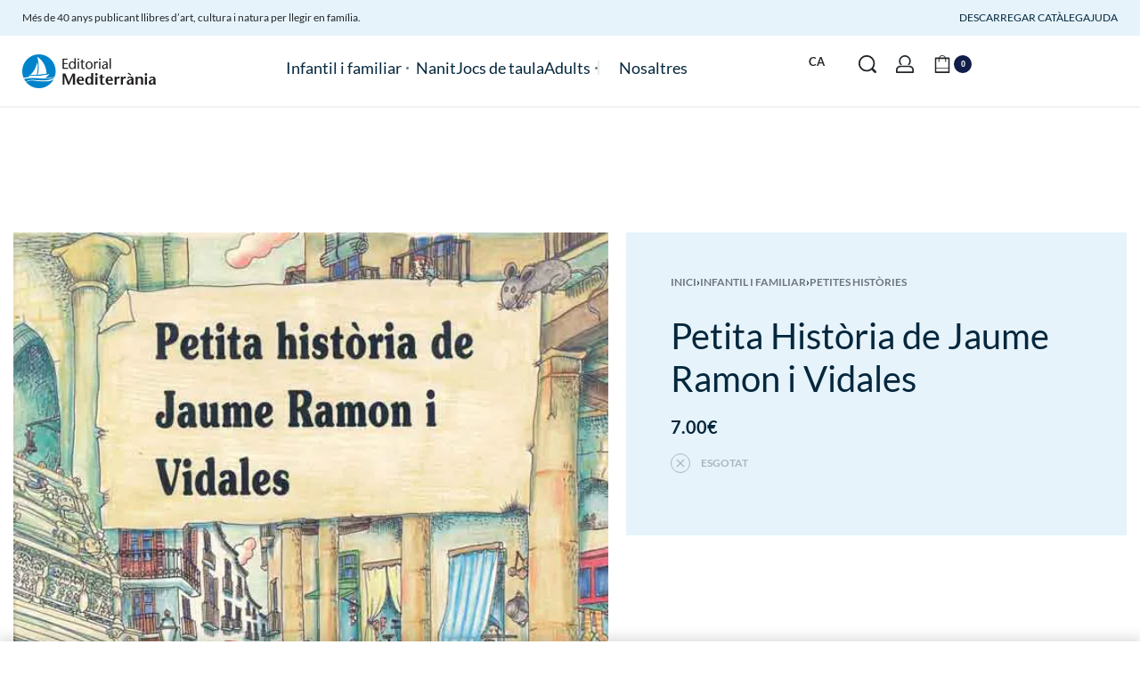

--- FILE ---
content_type: text/css
request_url: https://editorialmediterrania.com/wp-content/uploads/elementor/css/post-1238.css
body_size: 505
content:
.elementor-1238 .elementor-element.elementor-element-459df57{--display:flex;--flex-direction:row;--container-widget-width:calc( ( 1 - var( --container-widget-flex-grow ) ) * 100% );--container-widget-height:100%;--container-widget-flex-grow:1;--container-widget-align-self:stretch;--flex-wrap-mobile:wrap;--align-items:stretch;--gap:10px 10px;--row-gap:10px;--column-gap:10px;border-style:solid;--border-style:solid;border-width:5px 0px 0px 0px;--border-top-width:5px;--border-right-width:0px;--border-bottom-width:0px;--border-left-width:0px;border-color:#ffffff;--border-color:#ffffff;--padding-top:80px;--padding-bottom:55px;--padding-left:15px;--padding-right:15px;}.elementor-1238 .elementor-element.elementor-element-459df57:not(.elementor-motion-effects-element-type-background), .elementor-1238 .elementor-element.elementor-element-459df57 > .elementor-motion-effects-container > .elementor-motion-effects-layer{background-color:#ebf5fb;}.elementor-1238 .elementor-element.elementor-element-113f249{--display:flex;--gap:0px 0px;--row-gap:0px;--column-gap:0px;}.elementor-1238 .elementor-element.elementor-element-113b588 > .elementor-widget-container{margin:0px 0px 50px 0px;}.elementor-1238 .elementor-element.elementor-element-113b588{text-align:left;}.elementor-1238 .elementor-element.elementor-element-113b588 img{width:100%;max-width:300px;}.elementor-1238 .elementor-element.elementor-element-da2193b p:last-of-type{margin-bottom:0;}.elementor-1238 .elementor-element.elementor-element-bd55c61{--grid-template-columns:repeat(0, auto);--icon-size:48px;--grid-column-gap:21px;--grid-row-gap:0px;}.elementor-1238 .elementor-element.elementor-element-bd55c61 .elementor-widget-container{text-align:left;}.elementor-1238 .elementor-element.elementor-element-bd55c61 > .elementor-widget-container{margin:50px 0px 0px 0px;}.elementor-1238 .elementor-element.elementor-element-bd55c61 .elementor-social-icon{background-color:var( --e-global-color-4d6cbf1 );--icon-padding:0em;}.elementor-1238 .elementor-element.elementor-element-bd55c61 .elementor-social-icon i{color:var( --e-global-color-primary );}.elementor-1238 .elementor-element.elementor-element-bd55c61 .elementor-social-icon svg{fill:var( --e-global-color-primary );}.elementor-1238 .elementor-element.elementor-element-bd55c61 .elementor-social-icon:hover{background-color:rgba(12,12,12,0);}.elementor-1238 .elementor-element.elementor-element-de8a770{--display:flex;}.elementor-1238 .elementor-element.elementor-element-e8c1588.reyEl-menu--vertical .reyEl-menu-nav{--menu-cols:1;}.elementor-1238 .elementor-element.elementor-element-e8c1588 .reyEl-menuTitle{font-size:var(--title-size-default);}.elementor-1238 .elementor-element.elementor-element-e8c1588{--distance:0em;}.elementor-1238 .elementor-element.elementor-element-e8c1588 .reyEl-menu-nav .menu-item > a{font-size:14px;}.elementor-1238 .elementor-element.elementor-element-3c540e1{--display:flex;}.elementor-1238 .elementor-element.elementor-element-264af1e.reyEl-menu--vertical .reyEl-menu-nav{--menu-cols:1;}.elementor-1238 .elementor-element.elementor-element-264af1e .reyEl-menuTitle{font-size:var(--title-size-default);}.elementor-1238 .elementor-element.elementor-element-264af1e{--distance:0em;}.elementor-1238 .elementor-element.elementor-element-264af1e .reyEl-menu-nav .menu-item > a{font-size:14px;}.elementor-1238 .elementor-element.elementor-element-4eef26a{--display:flex;}.elementor-1238 .elementor-element.elementor-element-90dc1df.reyEl-menu--vertical .reyEl-menu-nav{--menu-cols:1;}.elementor-1238 .elementor-element.elementor-element-90dc1df .reyEl-menuTitle{font-size:var(--title-size-default);}.elementor-1238 .elementor-element.elementor-element-90dc1df{--distance:0em;}.elementor-1238 .elementor-element.elementor-element-90dc1df .reyEl-menu-nav .menu-item > a{font-size:14px;}.elementor-1238 .elementor-element.elementor-element-ac899e9{--display:flex;--flex-direction:row;--container-widget-width:calc( ( 1 - var( --container-widget-flex-grow ) ) * 100% );--container-widget-height:100%;--container-widget-flex-grow:1;--container-widget-align-self:stretch;--flex-wrap-mobile:wrap;--align-items:stretch;--gap:10px 10px;--row-gap:10px;--column-gap:10px;--padding-top:0px;--padding-bottom:50px;--padding-left:15px;--padding-right:15px;}.elementor-1238 .elementor-element.elementor-element-ac899e9:not(.elementor-motion-effects-element-type-background), .elementor-1238 .elementor-element.elementor-element-ac899e9 > .elementor-motion-effects-container > .elementor-motion-effects-layer{background-color:#ebf5fb;}.elementor-1238 .elementor-element.elementor-element-b85bf49{--display:flex;}.elementor-1238 .elementor-element.elementor-element-0791d62{text-align:center;font-size:14px;}.elementor-1238 .elementor-element.elementor-element-0791d62 p:last-of-type{margin-bottom:0;}@media(max-width:1024px){.elementor-1238 .elementor-element.elementor-element-113f249{--margin-top:0px;--margin-bottom:40px;--margin-left:0px;--margin-right:0px;}.elementor-1238 .elementor-element.elementor-element-de8a770{--margin-top:0px;--margin-bottom:40px;--margin-left:0px;--margin-right:0px;}.elementor-1238 .elementor-element.elementor-element-b85bf49{--margin-top:0px;--margin-bottom:30px;--margin-left:0px;--margin-right:0px;}}@media(max-width:767px){.elementor-1238 .elementor-element.elementor-element-459df57{--padding-top:30px;--padding-bottom:0px;--padding-left:30px;--padding-right:30px;}.elementor-1238 .elementor-element.elementor-element-113f249{--margin-top:0px;--margin-bottom:30px;--margin-left:0px;--margin-right:0px;}.elementor-1238 .elementor-element.elementor-element-de8a770{--margin-top:0px;--margin-bottom:0px;--margin-left:0px;--margin-right:0px;}.elementor-1238 .elementor-element.elementor-element-e8c1588 > .elementor-widget-container{margin:0px 0px 20px 0px;}.elementor-1238 .elementor-element.elementor-element-e8c1588 .reyEl-menuTitle:after{display:block;}.elementor-1238 .elementor-element.elementor-element-3c540e1{--margin-top:0px;--margin-bottom:0px;--margin-left:0px;--margin-right:0px;}.elementor-1238 .elementor-element.elementor-element-264af1e > .elementor-widget-container{margin:0px 0px 20px 0px;}.elementor-1238 .elementor-element.elementor-element-264af1e .reyEl-menuTitle:after{display:block;}.elementor-1238 .elementor-element.elementor-element-4eef26a{--margin-top:0px;--margin-bottom:0px;--margin-left:0px;--margin-right:0px;}.elementor-1238 .elementor-element.elementor-element-90dc1df .reyEl-menuTitle:after{display:block;}.elementor-1238 .elementor-element.elementor-element-ac899e9{--padding-top:30px;--padding-bottom:30px;--padding-left:30px;--padding-right:30px;}.elementor-1238 .elementor-element.elementor-element-0791d62{text-align:center;}}